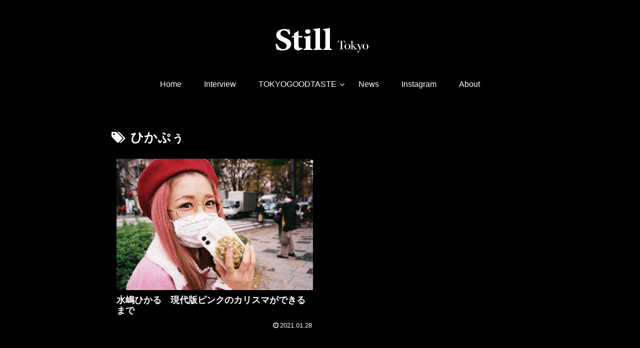

--- FILE ---
content_type: text/html; charset=utf-8
request_url: https://www.google.com/recaptcha/api2/aframe
body_size: 257
content:
<!DOCTYPE HTML><html><head><meta http-equiv="content-type" content="text/html; charset=UTF-8"></head><body><script nonce="WmTwXclJoYLT0939JO6VEA">/** Anti-fraud and anti-abuse applications only. See google.com/recaptcha */ try{var clients={'sodar':'https://pagead2.googlesyndication.com/pagead/sodar?'};window.addEventListener("message",function(a){try{if(a.source===window.parent){var b=JSON.parse(a.data);var c=clients[b['id']];if(c){var d=document.createElement('img');d.src=c+b['params']+'&rc='+(localStorage.getItem("rc::a")?sessionStorage.getItem("rc::b"):"");window.document.body.appendChild(d);sessionStorage.setItem("rc::e",parseInt(sessionStorage.getItem("rc::e")||0)+1);localStorage.setItem("rc::h",'1768814181442');}}}catch(b){}});window.parent.postMessage("_grecaptcha_ready", "*");}catch(b){}</script></body></html>

--- FILE ---
content_type: text/plain
request_url: https://www.google-analytics.com/j/collect?v=1&_v=j102&a=467931221&t=pageview&_s=1&dl=https%3A%2F%2Fstilltokyo.com%2Ftag%2F%25E3%2581%25B2%25E3%2581%258B%25E3%2581%25B7%25E3%2581%2585%2F&ul=en-us%40posix&dt=%E3%81%B2%E3%81%8B%E3%81%B7%E3%81%85%20%7C%20stilltokyo&sr=1280x720&vp=1280x720&_u=YADAAUABAAAAACAAI~&jid=1454753996&gjid=599707058&cid=1107872294.1768814180&tid=UA-189031688-1&_gid=2113087404.1768814180&_r=1&_slc=1&gtm=45He61e1n81N2B5954za200&gcd=13l3l3l3l1l1&dma=0&tag_exp=103116026~103200004~104527907~104528500~104684208~104684211~105391253~115616985~115938465~115938468~115985660~116988315~117041587&z=1457007183
body_size: -564
content:
2,cG-DJE9D17J34